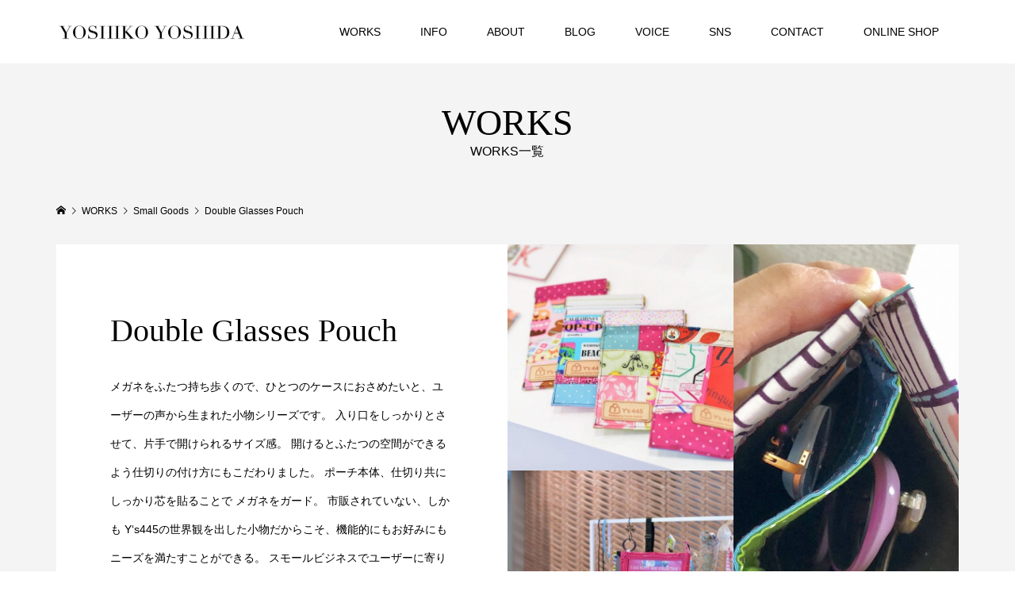

--- FILE ---
content_type: text/html; charset=UTF-8
request_url: https://yoshikoyoshida.com/works/double-glasses-pouch/
body_size: 6060
content:
<!DOCTYPE html>
<html lang="ja">
<head >
<meta charset="UTF-8">
<meta name="description" content="メガネをふたつ持ち歩くので、ひとつのケースにおさめたいと、ユーザーの声から生まれた小物シリーズです。 入り口をしっかりとさせて、片手で開けられるサイズ感。 開けるとふたつの空間ができるよう仕切りの付け方にもこだわりました。">
<meta name="viewport" content="width=device-width">
<title>Double Glasses Pouch &#8211; ヨシコヨシダ公式サイト</title>
<link rel='dns-prefetch' href='//www.googletagmanager.com' />
<link rel='dns-prefetch' href='//s.w.org' />
<link rel='stylesheet' id='wp-block-library-css'  href='https://yoshikoyoshida.com/wp-includes/css/dist/block-library/style.min.css?ver=5.3.20' type='text/css' media='all' />
<link rel='stylesheet' id='contact-form-7-css'  href='https://yoshikoyoshida.com/wp-content/plugins/contact-form-7/includes/css/styles.css?ver=5.1.5' type='text/css' media='all' />
<link rel='stylesheet' id='foobox-free-min-css'  href='https://yoshikoyoshida.com/wp-content/plugins/foobox-image-lightbox/free/css/foobox.free.min.css?ver=2.7.8' type='text/css' media='all' />
<link rel='stylesheet' id='famous-style-css'  href='https://yoshikoyoshida.com/wp-content/themes/famous_tcd064/style.css?ver=1.2.2' type='text/css' media='all' />
<script>if (document.location.protocol != "https:") {document.location = document.URL.replace(/^http:/i, "https:");}</script><script type='text/javascript' src='https://yoshikoyoshida.com/wp-includes/js/jquery/jquery.js?ver=1.12.4-wp'></script>
<script type='text/javascript' src='https://yoshikoyoshida.com/wp-includes/js/jquery/jquery-migrate.min.js?ver=1.4.1'></script>

<!-- Google Analytics snippet added by Site Kit -->
<script type='text/javascript' src='https://www.googletagmanager.com/gtag/js?id=UA-212122513-1' async></script>
<script type='text/javascript'>
window.dataLayer = window.dataLayer || [];function gtag(){dataLayer.push(arguments);}
gtag('set', 'linker', {"domains":["yoshikoyoshida.com"]} );
gtag("js", new Date());
gtag("set", "developer_id.dZTNiMT", true);
gtag("config", "UA-212122513-1", {"anonymize_ip":true});
</script>

<!-- End Google Analytics snippet added by Site Kit -->
<script type='text/javascript'>
/* Run FooBox FREE (v2.7.8) */
var FOOBOX = window.FOOBOX = {
	ready: true,
	preloadFont: false,
	disableOthers: false,
	o: {wordpress: { enabled: true }, countMessage:'image %index of %total', excludes:'.fbx-link,.nofoobox,.nolightbox,a[href*="pinterest.com/pin/create/button/"]', affiliate : { enabled: false }},
	selectors: [
		".foogallery-container.foogallery-lightbox-foobox", ".foogallery-container.foogallery-lightbox-foobox-free", ".gallery", ".wp-block-gallery", ".wp-caption", ".wp-block-image", "a:has(img[class*=wp-image-])", ".foobox"
	],
	pre: function( $ ){
		// Custom JavaScript (Pre)
		
	},
	post: function( $ ){
		// Custom JavaScript (Post)
		
		// Custom Captions Code
		
	},
	custom: function( $ ){
		// Custom Extra JS
		
	}
};
</script>
<script type='text/javascript' src='https://yoshikoyoshida.com/wp-content/plugins/foobox-image-lightbox/free/js/foobox.free.min.js?ver=2.7.8'></script>
<link rel='https://api.w.org/' href='https://yoshikoyoshida.com/wp-json/' />
<link rel="EditURI" type="application/rsd+xml" title="RSD" href="https://yoshikoyoshida.com/xmlrpc.php?rsd" />
<link rel="wlwmanifest" type="application/wlwmanifest+xml" href="https://yoshikoyoshida.com/wp-includes/wlwmanifest.xml" /> 
<link rel='prev' title='Coin Case' href='https://yoshikoyoshida.com/works/coin-case/' />
<link rel='next' title='Skulls × Flower Heels' href='https://yoshikoyoshida.com/works/skulls-x-flower-heels/' />
<meta name="generator" content="WordPress 5.3.20" />
<link rel="canonical" href="https://yoshikoyoshida.com/works/double-glasses-pouch/" />
<link rel='shortlink' href='https://yoshikoyoshida.com/?p=384' />
<link rel="alternate" type="application/json+oembed" href="https://yoshikoyoshida.com/wp-json/oembed/1.0/embed?url=https%3A%2F%2Fyoshikoyoshida.com%2Fworks%2Fdouble-glasses-pouch%2F" />
<link rel="alternate" type="text/xml+oembed" href="https://yoshikoyoshida.com/wp-json/oembed/1.0/embed?url=https%3A%2F%2Fyoshikoyoshida.com%2Fworks%2Fdouble-glasses-pouch%2F&#038;format=xml" />
<meta name="generator" content="Site Kit by Google 1.44.0" /><!-- Analytics by WP-Statistics v12.6.10 - https://wp-statistics.com/ -->
<link rel="shortcut icon" href="https://yoshikoyoshida.com/wp-content/uploads/2019/02/FAVI.jpg">
<style>
.p-button:hover, .p-category-item:hover, .p-entry-works__pager .p-pager__item a:hover, .c-comment__form-submit:hover, c-comment__password-protected, .c-pw__btn--register, .c-pw__btn { background-color: #000000; }
.c-comment__tab-item.is-active a, .c-comment__tab-item a:hover, .c-comment__tab-item.is-active p { background-color: #000000; border-color: #000000; }
.c-comment__tab-item.is-active a:after, .c-comment__tab-item.is-active p:after { border-top-color: #000000; }
.p-breadcrumb__item a:hover, .p-social-nav a:hover, .p-gallery-modal__button:hover, .p-modal-cta__close:hover, .p-index-archive__item-category:hover, .p-widget-categories .toggle-children:hover, .p-widget .searchform #searchsubmit:hover, .p-widget-search .p-widget-search__submit:hover, .slick-arrow:hover { color: #ee3c00; }
.p-button, .p-pagetop a, .p-category-item, .p-page-links > span, .p-pager__item .current, .p-page-links a:hover, .p-pager__item a:hover, .p-works-gallery__filter-item.is-active span, .slick-dots li.slick-active button, .slick-dots li:hover button { background-color: #ee3c00; }
.p-headline, .p-widget__title { border-color: #ee3c00; }
a:hover, .p-entry__body a:hover, .p-author__box a:hover, a:hover .p-article__title, .p-entry-nav a:hover, .p-works-gallery__filter-item:hover span, .p-entry__body .pb_simple_table a:hover { color: #999999; }
.p-pagetop a:hover { background-color: #999999; }
.p-entry__body a { color: #ee3c00; }
body, input, textarea { font-family: Verdana, "ヒラギノ角ゴ ProN W3", "Hiragino Kaku Gothic ProN", "メイリオ", Meiryo, sans-serif; }
.p-logo, .p-page-header__title, .p-entry-works__title, .p-modal-cta__catch, .p-header-content__catch, .p-header-content__desc, .p-cb__item-headline, .p-index-about__image-label {
font-family: "Times New Roman", "游明朝", "Yu Mincho", "游明朝体", "YuMincho", "ヒラギノ明朝 Pro W3", "Hiragino Mincho Pro", "HiraMinProN-W3", "HGS明朝E", "ＭＳ Ｐ明朝", "MS PMincho", serif;
font-weight: 500;
}
.c-load--type1 { border: 3px solid rgba(153, 153, 153, 0.2); border-top-color: #000000; }
.p-hover-effect--type1:hover img { -webkit-transform: scale(1.2) rotate(2deg); -moz-transform: scale(1.2) rotate(2deg); -ms-transform: scale(1.2) rotate(2deg); transform: scale(1.2) rotate(2deg); }
.p-hover-effect--type2 img { margin-left: -8px; }
.p-hover-effect--type2:hover img { margin-left: 8px; }
.p-hover-effect--type2:hover .p-hover-effect__image { background: #000000; }
.p-hover-effect--type2:hover img { opacity: 0.5 }
.p-hover-effect--type3:hover .p-hover-effect__image { background: #000000; }
.p-hover-effect--type3:hover img { opacity: 0.5; }
.p-entry__title { font-size: 30px; }
.p-entry__title, .p-article-post__title { color: #000000; }
.p-entry__body { font-size: 16px; }
.p-entry__body, .p-entry__body .pb_simple_table a { color: #000000; }
.p-entry-information__title { font-size: 30px; }
.p-entry-information__title, .p-article-information__title { color: #000000; }
.p-entry-information__body, .p-entry-information__body .pb_simple_table a { color: #000000; font-size: 16px; }
.p-entry-works__title { color: #000000; font-size: 40px; }
.p-entry-works__body { color: #000000; font-size: 14px; }
.p-gallery-modal__overlay { background: rgba(0, 0, 0, 0.5); }
.p-article-voice__title { color: #0a0a0a; font-size: 16px; }
.p-entry-voice__body { color: #0a0a0a; font-size: 14px; }
.l-header__bar { background: rgba(255, 255, 255, 1); }
body.l-header__fix .is-header-fixed .l-header__bar { background: rgba(255, 255, 255, 0.8); }
.p-header__logo--text { font-size: 30px; }
.p-footer__logo--text { font-size: 30px; }
.l-header a, .p-global-nav a { color: #000000; }
.p-global-nav .sub-menu { background-color: #000000; }
.p-global-nav .sub-menu a { color: #ffffff; }
.p-global-nav .sub-menu a:hover, .p-global-nav .sub-menu .current-menu-item > a { background-color: #ee3c00; color: #ffffff; }
.p-footer-info, .p-footer__logo--text a { color: #ffffff; }
.p-footer-info.has-bg-image::after { background-color: rgba(10,10,10, 0.4); }
.p-footer-info__desc { font-size: 14px; }
.p-footer-info .p-social-nav a { color: #ffffff; }
.p-footer-info .p-social-nav a:hover { color: #ee3c00; }
.p-footer-nav__container { background-color: #ffffff; }
.p-footer-nav, .p-footer-nav li a { color: #000000; }
.p-footer-nav li a:hover { color: #666666; }
.p-copyright { background-color: #000000; color: #ffffff; }
@media (min-width: 1200px) {
	.p-global-nav a:hover, .p-global-nav > li:hover > a, .p-global-nav > li.current-menu-item > a, .p-global-nav > li.is-active > a { color: #ee3c00; }
}
@media only screen and (max-width: 1199px) {
	.l-header__bar { background-color: rgba(255, 255, 255, 1); }
	.p-header__logo--text { font-size: 24px; }
	.p-global-nav { background-color: rgba(0,0,0, 1); }
	.p-global-nav a { color: #ffffff; }
	.p-global-nav a:hover, .p-global-nav .current-menu-item > a { background-color: rgba(238,60,0, 1); color: #ffffff; }
}
@media only screen and (max-width: 991px) {
	.p-footer__logo--text { font-size: 24px; }
	.p-footer-info__desc { font-size: 14px; }
	.p-entry__title { font-size: 18px; }
	.p-entry__body { font-size: 14px; }
	.p-entry-information__title { font-size: 18px; }
	.p-entry-information__body { font-size: 14px; }
	.p-entry-works__title { font-size: 34px; }
	.p-entry-works__body { font-size: 14px; }
	.p-article-voice__title { font-size: 16px; }
	.p-entry-voice__body { font-size: 14px; }
}
@media only screen and (max-width: 991px) {
.info_s {
    font-size: 30px  !important;
}
}
@media only screen and (max-width: 767px) {
.p-header-content--mobile .p-header-content__logo {
opacity: 1;
}   
}

@media only screen and (max-width: 1199px) {
.p-index-video { padding-top: 0; }
}

@media only screen and (max-width: 1199px) {
.p-index-video .p-header-content__inner > * { opacity: 1; }
}

@media only screen and (max-width: 767px){
.p-index-video .p-header-content__inner > * { opacity: 1; }
}</style>
<style type="text/css">.recentcomments a{display:inline !important;padding:0 !important;margin:0 !important;}</style><style type="text/css">

</style>
		<style type="text/css" id="wp-custom-css">
			


		</style>
		</head>
<body data-rsssl=1 class="works-template-default single single-works postid-384 l-header--type2 l-header--type2--mobile l-header__fix l-header__fix--mobile">
<header id="js-header" class="l-header">
	<div class="l-header__bar p-header__bar">
		<div class="p-header__bar__inner l-inner">
			<div class="p-logo p-header__logo p-header__logo--retina">
				<a href="https://yoshikoyoshida.com/"><img src="https://yoshikoyoshida.com/wp-content/uploads/2019/04/yoshikoyoshida.png" alt="ヨシコヨシダ公式サイト" width="240"></a>
			</div>
			<div class="p-logo p-header__logo--mobile p-header__logo--retina">
				<a href="https://yoshikoyoshida.com/"><img src="https://yoshikoyoshida.com/wp-content/uploads/2019/04/yoshikoyoshida.png" alt="ヨシコヨシダ公式サイト" width="240"></a>
			</div>
			<a href="#" id="js-menu-button" class="p-menu-button c-menu-button"></a>
<nav class="p-global-nav__container"><ul id="js-global-nav" class="p-global-nav"><li id="menu-item-156" class="menu-item menu-item-type-custom menu-item-object-custom menu-item-156"><a href="https://yoshikoyoshida.com/works/">WORKS<span></span></a></li>
<li id="menu-item-223" class="menu-item menu-item-type-custom menu-item-object-custom menu-item-223"><a href="https://yoshikoyoshida.com/information/">INFO<span></span></a></li>
<li id="menu-item-155" class="menu-item menu-item-type-custom menu-item-object-custom menu-item-has-children menu-item-155"><a href="https://yoshikoyoshida.com/about/">ABOUT<span></span></a>
<ul class="sub-menu">
	<li id="menu-item-2403" class="menu-item menu-item-type-custom menu-item-object-custom menu-item-2403"><a href="https://yoshikoyoshida.com/about/">プロフィール<span></span></a></li>
	<li id="menu-item-2389" class="menu-item menu-item-type-post_type menu-item-object-page menu-item-2389"><a href="https://yoshikoyoshida.com/ys445/">Y’s445について<span></span></a></li>
	<li id="menu-item-346" class="menu-item menu-item-type-post_type menu-item-object-page menu-item-346"><a href="https://yoshikoyoshida.com/about/order-made/">ご購入<span></span></a></li>
</ul>
</li>
<li id="menu-item-225" class="menu-item menu-item-type-custom menu-item-object-custom menu-item-225"><a href="https://yoshikoyoshida.com/blog/">BLOG<span></span></a></li>
<li id="menu-item-224" class="menu-item menu-item-type-custom menu-item-object-custom menu-item-224"><a href="https://yoshikoyoshida.com/voice/">VOICE<span></span></a></li>
<li id="menu-item-2826" class="menu-item menu-item-type-custom menu-item-object-custom menu-item-home menu-item-2826"><a href="https://yoshikoyoshida.com/#cb_7">SNS<span></span></a></li>
<li id="menu-item-226" class="menu-item menu-item-type-custom menu-item-object-custom menu-item-226"><a href="https://yoshikoyoshida.com/contact">CONTACT<span></span></a></li>
<li id="menu-item-2901" class="menu-item menu-item-type-custom menu-item-object-custom menu-item-2901"><a href="https://ys445.shopselect.net/">ONLINE SHOP<span></span></a></li>
</ul></nav>		</div>
	</div>
</header>
<main class="l-main">
	<header id="js-page-header" class="p-page-header">
		<div class="p-page-header__inner l-inner">
			<h1 class="p-page-header__title">WORKS</h1>
			<p class="p-page-header__desc">WORKS一覧</p>
		</div>
	</header>
	<div class="p-breadcrumb c-breadcrumb">
		<ul class="p-breadcrumb__inner c-breadcrumb__inner l-inner" itemscope itemtype="http://schema.org/BreadcrumbList">
			<li class="p-breadcrumb__item c-breadcrumb__item p-breadcrumb__item--home c-breadcrumb__item--home" itemprop="itemListElement" itemscope itemtype="http://schema.org/ListItem">
				<a href="https://yoshikoyoshida.com/" itemscope itemtype="http://schema.org/Thing" itemprop="item"><span itemprop="name">HOME</span></a>
				<meta itemprop="position" content="1" />
			</li>
			<li class="p-breadcrumb__item c-breadcrumb__item" itemprop="itemListElement" itemscope itemtype="http://schema.org/ListItem">
				<a href="https://yoshikoyoshida.com/works/" itemscope itemtype="http://schema.org/Thing" itemprop="item">
					<span itemprop="name">WORKS</span>
				</a>
				<meta itemprop="position" content="2" />
			</li>
			<li class="p-breadcrumb__item c-breadcrumb__item" itemprop="itemListElement" itemscope itemtype="http://schema.org/ListItem">
				<a href="https://yoshikoyoshida.com/works-category/small-goods/" itemscope itemtype="http://schema.org/Thing" itemprop="item">
					<span itemprop="name">Small Goods</span>
				</a>
				<meta itemprop="position" content="3" />
			</li>
			<li class="p-breadcrumb__item c-breadcrumb__item">
				<span itemprop="name">Double Glasses Pouch</span>
			</li>
		</ul>
	</div>
	<article class="p-entry-works l-inner">
		<div class="p-works-gallery p-entry-works__gallery">
			<div class="p-works-gallery__item p-works-gallery__item--type1 p-works-gallery__item--has-caption" data-title="1" data-desc="1"><a class="p-hover-effect--type3" href="https://yoshikoyoshida.com/wp-content/uploads/2019/04/4-1.jpg" target="_blank"><div class="p-works-gallery__thumbnail p-hover-effect__image js-object-fit-cover"><img src="https://yoshikoyoshida.com/wp-content/uploads/2019/04/4-1-600x600.jpg" alt="1"></div><h3 class="p-works-gallery__caption">1</h3></a></div>
			<div class="p-works-gallery__item p-works-gallery__item--type3 p-works-gallery__item--has-caption" data-title="2" data-desc="2"><a class="p-hover-effect--type3" href="https://yoshikoyoshida.com/wp-content/uploads/2019/04/2-1.jpg" target="_blank"><div class="p-works-gallery__thumbnail p-hover-effect__image js-object-fit-cover"><img src="https://yoshikoyoshida.com/wp-content/uploads/2019/04/2-1-600x1200.jpg" alt="2"></div><h3 class="p-works-gallery__caption">2</h3></a></div>
			<div class="p-works-gallery__item p-works-gallery__item--type1 p-works-gallery__item--has-caption" data-title="3" data-desc="3"><a class="p-hover-effect--type3" href="https://yoshikoyoshida.com/wp-content/uploads/2019/04/3-1.jpg" target="_blank"><div class="p-works-gallery__thumbnail p-hover-effect__image js-object-fit-cover"><img src="https://yoshikoyoshida.com/wp-content/uploads/2019/04/3-1-600x600.jpg" alt="3"></div><h3 class="p-works-gallery__caption">3</h3></a></div>
			<div class="p-works-gallery__item p-works-gallery__item--type1 p-works-gallery__item--has-caption" data-title="4" data-desc="4"><a class="p-hover-effect--type3" href="https://yoshikoyoshida.com/wp-content/uploads/2019/04/5-2.jpg" target="_blank"><div class="p-works-gallery__thumbnail p-hover-effect__image js-object-fit-cover"><img src="https://yoshikoyoshida.com/wp-content/uploads/2019/04/5-2-600x600.jpg" alt="4"></div><h3 class="p-works-gallery__caption">4</h3></a></div>
			<div class="p-works-gallery__item p-works-gallery__item--type1 p-works-gallery__item--has-caption" data-title="5" data-desc="5"><a class="p-hover-effect--type3" href="https://yoshikoyoshida.com/wp-content/uploads/2019/04/6.jpg" target="_blank"><div class="p-works-gallery__thumbnail p-hover-effect__image js-object-fit-cover"><img src="https://yoshikoyoshida.com/wp-content/uploads/2019/04/6-600x600.jpg" alt="5"></div><h3 class="p-works-gallery__caption">5</h3></a></div>
		</div>
		<div class="p-entry-works__contents">
			<div class="p-entry-works__contents__inner">
				<h1 class="p-entry__title p-entry-works__title">Double Glasses Pouch</h1>
				<div class="p-entry__body p-entry-works__body">
<p>メガネをふたつ持ち歩くので、ひとつのケースにおさめたいと、ユーザーの声から生まれた小物シリーズです。 入り口をしっかりとさせて、片手で開けられるサイズ感。 開けるとふたつの空間ができるよう仕切りの付け方にもこだわりました。 ポーチ本体、仕切り共に しっかり芯を貼ることで メガネをガード。 市販されていない、しかも Y‘s445の世界観を出した小物だからこそ、機能的にもお好みにもニーズを満たすことができる。 スモールビジネスでユーザーに寄り添うブランドならではのもの作りはここにあります。</p>
					<dl class="p-entry-works__notes"><dt><p>CATEGORIES</p></dt><dd><p><a href="https://yoshikoyoshida.com/works-category/small-goods/">Small Goods</a></p></dd></dl>
				</div>
				<ul class="p-pager p-entry-works__pager">
					<li class="p-pager__item p-pager__item--prev"><a href="https://yoshikoyoshida.com/works/coin-case/" title="前の記事">&#xe90f;</a></li>
					<li class="p-pager__item p-pager__item--index"><a href="https://yoshikoyoshida.com/works/" title="WORKS">&#xe5c4;</a></li>
					<li class="p-pager__item p-pager__item--next"><a href="https://yoshikoyoshida.com/works/skulls-x-flower-heels/" title="次の記事">&#xe910;</a></li>
				</ul>
			</div>
		</div>
	</article>
</main>
<footer class="l-footer">
	<div class="p-footer-info has-bg-image has-bg-image-parallax" data-src="https://yoshikoyoshida.com/wp-content/uploads/2020/01/IMG_9029.jpg">
		<div class="p-footer-info__inner l-inner">
			<div class="p-logo p-footer__logo p-footer__logo--retina">
				<a href="https://yoshikoyoshida.com/"><img src="https://yoshikoyoshida.com/wp-content/uploads/2019/04/yoshikoyoshida-white.png" alt="ヨシコヨシダ公式サイト" width="240"></a>
			</div>
			<div class="p-logo p-footer__logo--mobile p-footer__logo--retina">
				<a href="https://yoshikoyoshida.com/"><img src="https://yoshikoyoshida.com/wp-content/uploads/2019/04/yoshikoyoshida-white.png" alt="ヨシコヨシダ公式サイト" width="240"></a>
			</div>
			<ul class="p-social-nav"><li class="p-social-nav__item p-social-nav__item--facebook"><a href="https://www.facebook.com/Ys445" target="_blank"></a></li><li class="p-social-nav__item p-social-nav__item--instagram"><a href="https://www.instagram.com/ys445yoshikoyoshida/" target="_blank"></a></li></ul>
		</div>
	</div>
	<nav class="p-footer-nav__container"><ul id="menu-%e4%b8%8b%e5%b1%a4%e3%83%a1%e3%83%8b%e3%83%a5%e3%83%bc" class="p-footer-nav l-inner"><li class="menu-item menu-item-type-custom menu-item-object-custom menu-item-156"><a href="https://yoshikoyoshida.com/works/">WORKS</a></li><li class="menu-item menu-item-type-custom menu-item-object-custom menu-item-223"><a href="https://yoshikoyoshida.com/information/">INFO</a></li><li class="menu-item menu-item-type-custom menu-item-object-custom menu-item-has-children menu-item-155"><a href="https://yoshikoyoshida.com/about/">ABOUT</a></li><li class="menu-item menu-item-type-custom menu-item-object-custom menu-item-225"><a href="https://yoshikoyoshida.com/blog/">BLOG</a></li><li class="menu-item menu-item-type-custom menu-item-object-custom menu-item-224"><a href="https://yoshikoyoshida.com/voice/">VOICE</a></li><li class="menu-item menu-item-type-custom menu-item-object-custom menu-item-home menu-item-2826"><a href="https://yoshikoyoshida.com/#cb_7">SNS</a></li><li class="menu-item menu-item-type-custom menu-item-object-custom menu-item-226"><a href="https://yoshikoyoshida.com/contact">CONTACT</a></li><li class="menu-item menu-item-type-custom menu-item-object-custom menu-item-2901"><a href="https://ys445.shopselect.net/">ONLINE SHOP</a></li></ul></nav>
	<div class="p-copyright">
		<div class="p-copyright__inner l-inner">
			<p>Copyright &copy;<span class="u-hidden-xs">2026</span> ヨシコヨシダ公式サイト. All Rights Reserved.</p>
		</div>
	</div>
	<div id="js-pagetop" class="p-pagetop"><a href="#"></a></div>
</footer>
<script>if (document.location.protocol != "https:") {document.location = document.URL.replace(/^http:/i, "https:");}</script><script type='text/javascript' src='https://yoshikoyoshida.com/wp-content/plugins/instashow-lite/assets/instashow-lite/dist/jquery.instashow-lite.packaged.js?ver=1.4.3'></script>
<script type='text/javascript'>
/* <![CDATA[ */
var wpcf7 = {"apiSettings":{"root":"https:\/\/yoshikoyoshida.com\/wp-json\/contact-form-7\/v1","namespace":"contact-form-7\/v1"}};
/* ]]> */
</script>
<script type='text/javascript' src='https://yoshikoyoshida.com/wp-content/plugins/contact-form-7/includes/js/scripts.js?ver=5.1.5'></script>
<script type='text/javascript' src='https://yoshikoyoshida.com/wp-content/themes/famous_tcd064/js/functions.js?ver=1.2.2'></script>
<script type='text/javascript' src='https://yoshikoyoshida.com/wp-content/themes/famous_tcd064/js/jquery.inview.min.js?ver=1.2.2'></script>
<script type='text/javascript' src='https://yoshikoyoshida.com/wp-content/themes/famous_tcd064/js/imagesloaded.pkgd.min.js?ver=1.2.2'></script>
<script type='text/javascript' src='https://yoshikoyoshida.com/wp-content/themes/famous_tcd064/js/freewall.js?ver=1.2.2'></script>
<script type='text/javascript' src='https://yoshikoyoshida.com/wp-content/themes/famous_tcd064/js/works.js?ver=1.2.2'></script>
<script type='text/javascript' src='https://yoshikoyoshida.com/wp-content/themes/famous_tcd064/js/header-fix.js?ver=1.2.2'></script>
<script type='text/javascript' src='https://yoshikoyoshida.com/wp-includes/js/wp-embed.min.js?ver=5.3.20'></script>
<script>
jQuery(function($){
	var initialized = false;
	var initialize = function(){
		if (initialized) return;
		initialized = true;

		$(document).trigger('js-initialized');
		$(window).trigger('resize').trigger('scroll');
	};

	initialize();
	$(document).trigger('js-initialized-after');

});
</script>
</body>
</html>
